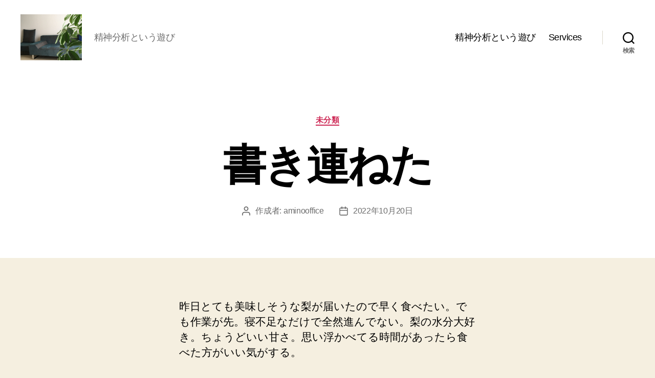

--- FILE ---
content_type: text/html; charset=UTF-8
request_url: https://aminooffice.com/2022/10/20/%E6%9B%B8%E3%81%8D%E9%80%A3%E3%81%AD%E3%81%9F/
body_size: 18249
content:
<!DOCTYPE html>

<html class="no-js" lang="ja">

	<head>

		<meta charset="UTF-8">
		<meta name="viewport" content="width=device-width, initial-scale=1.0">

		<link rel="profile" href="https://gmpg.org/xfn/11">

		<title>書き連ねた &#8211; 岡本亜美(おかもとあみ)のブログ</title>
<meta name='robots' content='max-image-preview:large' />
<link rel='dns-prefetch' href='//stats.wp.com' />
<link rel="alternate" type="application/rss+xml" title="岡本亜美(おかもとあみ)のブログ &raquo; フィード" href="https://aminooffice.com/feed/" />
<link rel="alternate" type="application/rss+xml" title="岡本亜美(おかもとあみ)のブログ &raquo; コメントフィード" href="https://aminooffice.com/comments/feed/" />
<link rel="alternate" title="oEmbed (JSON)" type="application/json+oembed" href="https://aminooffice.com/wp-json/oembed/1.0/embed?url=https%3A%2F%2Faminooffice.com%2F2022%2F10%2F20%2F%25e6%259b%25b8%25e3%2581%258d%25e9%2580%25a3%25e3%2581%25ad%25e3%2581%259f%2F" />
<link rel="alternate" title="oEmbed (XML)" type="text/xml+oembed" href="https://aminooffice.com/wp-json/oembed/1.0/embed?url=https%3A%2F%2Faminooffice.com%2F2022%2F10%2F20%2F%25e6%259b%25b8%25e3%2581%258d%25e9%2580%25a3%25e3%2581%25ad%25e3%2581%259f%2F&#038;format=xml" />
<style id='wp-img-auto-sizes-contain-inline-css'>
img:is([sizes=auto i],[sizes^="auto," i]){contain-intrinsic-size:3000px 1500px}
/*# sourceURL=wp-img-auto-sizes-contain-inline-css */
</style>
<link rel='stylesheet' id='jetpack_related-posts-css' href='https://aminooffice.com/wp-content/plugins/jetpack/modules/related-posts/related-posts.css?ver=20240116' media='all' />
<style id='wp-emoji-styles-inline-css'>

	img.wp-smiley, img.emoji {
		display: inline !important;
		border: none !important;
		box-shadow: none !important;
		height: 1em !important;
		width: 1em !important;
		margin: 0 0.07em !important;
		vertical-align: -0.1em !important;
		background: none !important;
		padding: 0 !important;
	}
/*# sourceURL=wp-emoji-styles-inline-css */
</style>
<style id='wp-block-library-inline-css'>
:root{--wp-block-synced-color:#7a00df;--wp-block-synced-color--rgb:122,0,223;--wp-bound-block-color:var(--wp-block-synced-color);--wp-editor-canvas-background:#ddd;--wp-admin-theme-color:#007cba;--wp-admin-theme-color--rgb:0,124,186;--wp-admin-theme-color-darker-10:#006ba1;--wp-admin-theme-color-darker-10--rgb:0,107,160.5;--wp-admin-theme-color-darker-20:#005a87;--wp-admin-theme-color-darker-20--rgb:0,90,135;--wp-admin-border-width-focus:2px}@media (min-resolution:192dpi){:root{--wp-admin-border-width-focus:1.5px}}.wp-element-button{cursor:pointer}:root .has-very-light-gray-background-color{background-color:#eee}:root .has-very-dark-gray-background-color{background-color:#313131}:root .has-very-light-gray-color{color:#eee}:root .has-very-dark-gray-color{color:#313131}:root .has-vivid-green-cyan-to-vivid-cyan-blue-gradient-background{background:linear-gradient(135deg,#00d084,#0693e3)}:root .has-purple-crush-gradient-background{background:linear-gradient(135deg,#34e2e4,#4721fb 50%,#ab1dfe)}:root .has-hazy-dawn-gradient-background{background:linear-gradient(135deg,#faaca8,#dad0ec)}:root .has-subdued-olive-gradient-background{background:linear-gradient(135deg,#fafae1,#67a671)}:root .has-atomic-cream-gradient-background{background:linear-gradient(135deg,#fdd79a,#004a59)}:root .has-nightshade-gradient-background{background:linear-gradient(135deg,#330968,#31cdcf)}:root .has-midnight-gradient-background{background:linear-gradient(135deg,#020381,#2874fc)}:root{--wp--preset--font-size--normal:16px;--wp--preset--font-size--huge:42px}.has-regular-font-size{font-size:1em}.has-larger-font-size{font-size:2.625em}.has-normal-font-size{font-size:var(--wp--preset--font-size--normal)}.has-huge-font-size{font-size:var(--wp--preset--font-size--huge)}.has-text-align-center{text-align:center}.has-text-align-left{text-align:left}.has-text-align-right{text-align:right}.has-fit-text{white-space:nowrap!important}#end-resizable-editor-section{display:none}.aligncenter{clear:both}.items-justified-left{justify-content:flex-start}.items-justified-center{justify-content:center}.items-justified-right{justify-content:flex-end}.items-justified-space-between{justify-content:space-between}.screen-reader-text{border:0;clip-path:inset(50%);height:1px;margin:-1px;overflow:hidden;padding:0;position:absolute;width:1px;word-wrap:normal!important}.screen-reader-text:focus{background-color:#ddd;clip-path:none;color:#444;display:block;font-size:1em;height:auto;left:5px;line-height:normal;padding:15px 23px 14px;text-decoration:none;top:5px;width:auto;z-index:100000}html :where(.has-border-color){border-style:solid}html :where([style*=border-top-color]){border-top-style:solid}html :where([style*=border-right-color]){border-right-style:solid}html :where([style*=border-bottom-color]){border-bottom-style:solid}html :where([style*=border-left-color]){border-left-style:solid}html :where([style*=border-width]){border-style:solid}html :where([style*=border-top-width]){border-top-style:solid}html :where([style*=border-right-width]){border-right-style:solid}html :where([style*=border-bottom-width]){border-bottom-style:solid}html :where([style*=border-left-width]){border-left-style:solid}html :where(img[class*=wp-image-]){height:auto;max-width:100%}:where(figure){margin:0 0 1em}html :where(.is-position-sticky){--wp-admin--admin-bar--position-offset:var(--wp-admin--admin-bar--height,0px)}@media screen and (max-width:600px){html :where(.is-position-sticky){--wp-admin--admin-bar--position-offset:0px}}

/*# sourceURL=wp-block-library-inline-css */
</style><style id='wp-block-paragraph-inline-css'>
.is-small-text{font-size:.875em}.is-regular-text{font-size:1em}.is-large-text{font-size:2.25em}.is-larger-text{font-size:3em}.has-drop-cap:not(:focus):first-letter{float:left;font-size:8.4em;font-style:normal;font-weight:100;line-height:.68;margin:.05em .1em 0 0;text-transform:uppercase}body.rtl .has-drop-cap:not(:focus):first-letter{float:none;margin-left:.1em}p.has-drop-cap.has-background{overflow:hidden}:root :where(p.has-background){padding:1.25em 2.375em}:where(p.has-text-color:not(.has-link-color)) a{color:inherit}p.has-text-align-left[style*="writing-mode:vertical-lr"],p.has-text-align-right[style*="writing-mode:vertical-rl"]{rotate:180deg}
/*# sourceURL=https://aminooffice.com/wp-includes/blocks/paragraph/style.min.css */
</style>
<style id='global-styles-inline-css'>
:root{--wp--preset--aspect-ratio--square: 1;--wp--preset--aspect-ratio--4-3: 4/3;--wp--preset--aspect-ratio--3-4: 3/4;--wp--preset--aspect-ratio--3-2: 3/2;--wp--preset--aspect-ratio--2-3: 2/3;--wp--preset--aspect-ratio--16-9: 16/9;--wp--preset--aspect-ratio--9-16: 9/16;--wp--preset--color--black: #000000;--wp--preset--color--cyan-bluish-gray: #abb8c3;--wp--preset--color--white: #ffffff;--wp--preset--color--pale-pink: #f78da7;--wp--preset--color--vivid-red: #cf2e2e;--wp--preset--color--luminous-vivid-orange: #ff6900;--wp--preset--color--luminous-vivid-amber: #fcb900;--wp--preset--color--light-green-cyan: #7bdcb5;--wp--preset--color--vivid-green-cyan: #00d084;--wp--preset--color--pale-cyan-blue: #8ed1fc;--wp--preset--color--vivid-cyan-blue: #0693e3;--wp--preset--color--vivid-purple: #9b51e0;--wp--preset--color--accent: #cd2653;--wp--preset--color--primary: #000000;--wp--preset--color--secondary: #6d6d6d;--wp--preset--color--subtle-background: #dcd7ca;--wp--preset--color--background: #f5efe0;--wp--preset--gradient--vivid-cyan-blue-to-vivid-purple: linear-gradient(135deg,rgb(6,147,227) 0%,rgb(155,81,224) 100%);--wp--preset--gradient--light-green-cyan-to-vivid-green-cyan: linear-gradient(135deg,rgb(122,220,180) 0%,rgb(0,208,130) 100%);--wp--preset--gradient--luminous-vivid-amber-to-luminous-vivid-orange: linear-gradient(135deg,rgb(252,185,0) 0%,rgb(255,105,0) 100%);--wp--preset--gradient--luminous-vivid-orange-to-vivid-red: linear-gradient(135deg,rgb(255,105,0) 0%,rgb(207,46,46) 100%);--wp--preset--gradient--very-light-gray-to-cyan-bluish-gray: linear-gradient(135deg,rgb(238,238,238) 0%,rgb(169,184,195) 100%);--wp--preset--gradient--cool-to-warm-spectrum: linear-gradient(135deg,rgb(74,234,220) 0%,rgb(151,120,209) 20%,rgb(207,42,186) 40%,rgb(238,44,130) 60%,rgb(251,105,98) 80%,rgb(254,248,76) 100%);--wp--preset--gradient--blush-light-purple: linear-gradient(135deg,rgb(255,206,236) 0%,rgb(152,150,240) 100%);--wp--preset--gradient--blush-bordeaux: linear-gradient(135deg,rgb(254,205,165) 0%,rgb(254,45,45) 50%,rgb(107,0,62) 100%);--wp--preset--gradient--luminous-dusk: linear-gradient(135deg,rgb(255,203,112) 0%,rgb(199,81,192) 50%,rgb(65,88,208) 100%);--wp--preset--gradient--pale-ocean: linear-gradient(135deg,rgb(255,245,203) 0%,rgb(182,227,212) 50%,rgb(51,167,181) 100%);--wp--preset--gradient--electric-grass: linear-gradient(135deg,rgb(202,248,128) 0%,rgb(113,206,126) 100%);--wp--preset--gradient--midnight: linear-gradient(135deg,rgb(2,3,129) 0%,rgb(40,116,252) 100%);--wp--preset--font-size--small: 18px;--wp--preset--font-size--medium: 20px;--wp--preset--font-size--large: 26.25px;--wp--preset--font-size--x-large: 42px;--wp--preset--font-size--normal: 21px;--wp--preset--font-size--larger: 32px;--wp--preset--spacing--20: 0.44rem;--wp--preset--spacing--30: 0.67rem;--wp--preset--spacing--40: 1rem;--wp--preset--spacing--50: 1.5rem;--wp--preset--spacing--60: 2.25rem;--wp--preset--spacing--70: 3.38rem;--wp--preset--spacing--80: 5.06rem;--wp--preset--shadow--natural: 6px 6px 9px rgba(0, 0, 0, 0.2);--wp--preset--shadow--deep: 12px 12px 50px rgba(0, 0, 0, 0.4);--wp--preset--shadow--sharp: 6px 6px 0px rgba(0, 0, 0, 0.2);--wp--preset--shadow--outlined: 6px 6px 0px -3px rgb(255, 255, 255), 6px 6px rgb(0, 0, 0);--wp--preset--shadow--crisp: 6px 6px 0px rgb(0, 0, 0);}:where(.is-layout-flex){gap: 0.5em;}:where(.is-layout-grid){gap: 0.5em;}body .is-layout-flex{display: flex;}.is-layout-flex{flex-wrap: wrap;align-items: center;}.is-layout-flex > :is(*, div){margin: 0;}body .is-layout-grid{display: grid;}.is-layout-grid > :is(*, div){margin: 0;}:where(.wp-block-columns.is-layout-flex){gap: 2em;}:where(.wp-block-columns.is-layout-grid){gap: 2em;}:where(.wp-block-post-template.is-layout-flex){gap: 1.25em;}:where(.wp-block-post-template.is-layout-grid){gap: 1.25em;}.has-black-color{color: var(--wp--preset--color--black) !important;}.has-cyan-bluish-gray-color{color: var(--wp--preset--color--cyan-bluish-gray) !important;}.has-white-color{color: var(--wp--preset--color--white) !important;}.has-pale-pink-color{color: var(--wp--preset--color--pale-pink) !important;}.has-vivid-red-color{color: var(--wp--preset--color--vivid-red) !important;}.has-luminous-vivid-orange-color{color: var(--wp--preset--color--luminous-vivid-orange) !important;}.has-luminous-vivid-amber-color{color: var(--wp--preset--color--luminous-vivid-amber) !important;}.has-light-green-cyan-color{color: var(--wp--preset--color--light-green-cyan) !important;}.has-vivid-green-cyan-color{color: var(--wp--preset--color--vivid-green-cyan) !important;}.has-pale-cyan-blue-color{color: var(--wp--preset--color--pale-cyan-blue) !important;}.has-vivid-cyan-blue-color{color: var(--wp--preset--color--vivid-cyan-blue) !important;}.has-vivid-purple-color{color: var(--wp--preset--color--vivid-purple) !important;}.has-black-background-color{background-color: var(--wp--preset--color--black) !important;}.has-cyan-bluish-gray-background-color{background-color: var(--wp--preset--color--cyan-bluish-gray) !important;}.has-white-background-color{background-color: var(--wp--preset--color--white) !important;}.has-pale-pink-background-color{background-color: var(--wp--preset--color--pale-pink) !important;}.has-vivid-red-background-color{background-color: var(--wp--preset--color--vivid-red) !important;}.has-luminous-vivid-orange-background-color{background-color: var(--wp--preset--color--luminous-vivid-orange) !important;}.has-luminous-vivid-amber-background-color{background-color: var(--wp--preset--color--luminous-vivid-amber) !important;}.has-light-green-cyan-background-color{background-color: var(--wp--preset--color--light-green-cyan) !important;}.has-vivid-green-cyan-background-color{background-color: var(--wp--preset--color--vivid-green-cyan) !important;}.has-pale-cyan-blue-background-color{background-color: var(--wp--preset--color--pale-cyan-blue) !important;}.has-vivid-cyan-blue-background-color{background-color: var(--wp--preset--color--vivid-cyan-blue) !important;}.has-vivid-purple-background-color{background-color: var(--wp--preset--color--vivid-purple) !important;}.has-black-border-color{border-color: var(--wp--preset--color--black) !important;}.has-cyan-bluish-gray-border-color{border-color: var(--wp--preset--color--cyan-bluish-gray) !important;}.has-white-border-color{border-color: var(--wp--preset--color--white) !important;}.has-pale-pink-border-color{border-color: var(--wp--preset--color--pale-pink) !important;}.has-vivid-red-border-color{border-color: var(--wp--preset--color--vivid-red) !important;}.has-luminous-vivid-orange-border-color{border-color: var(--wp--preset--color--luminous-vivid-orange) !important;}.has-luminous-vivid-amber-border-color{border-color: var(--wp--preset--color--luminous-vivid-amber) !important;}.has-light-green-cyan-border-color{border-color: var(--wp--preset--color--light-green-cyan) !important;}.has-vivid-green-cyan-border-color{border-color: var(--wp--preset--color--vivid-green-cyan) !important;}.has-pale-cyan-blue-border-color{border-color: var(--wp--preset--color--pale-cyan-blue) !important;}.has-vivid-cyan-blue-border-color{border-color: var(--wp--preset--color--vivid-cyan-blue) !important;}.has-vivid-purple-border-color{border-color: var(--wp--preset--color--vivid-purple) !important;}.has-vivid-cyan-blue-to-vivid-purple-gradient-background{background: var(--wp--preset--gradient--vivid-cyan-blue-to-vivid-purple) !important;}.has-light-green-cyan-to-vivid-green-cyan-gradient-background{background: var(--wp--preset--gradient--light-green-cyan-to-vivid-green-cyan) !important;}.has-luminous-vivid-amber-to-luminous-vivid-orange-gradient-background{background: var(--wp--preset--gradient--luminous-vivid-amber-to-luminous-vivid-orange) !important;}.has-luminous-vivid-orange-to-vivid-red-gradient-background{background: var(--wp--preset--gradient--luminous-vivid-orange-to-vivid-red) !important;}.has-very-light-gray-to-cyan-bluish-gray-gradient-background{background: var(--wp--preset--gradient--very-light-gray-to-cyan-bluish-gray) !important;}.has-cool-to-warm-spectrum-gradient-background{background: var(--wp--preset--gradient--cool-to-warm-spectrum) !important;}.has-blush-light-purple-gradient-background{background: var(--wp--preset--gradient--blush-light-purple) !important;}.has-blush-bordeaux-gradient-background{background: var(--wp--preset--gradient--blush-bordeaux) !important;}.has-luminous-dusk-gradient-background{background: var(--wp--preset--gradient--luminous-dusk) !important;}.has-pale-ocean-gradient-background{background: var(--wp--preset--gradient--pale-ocean) !important;}.has-electric-grass-gradient-background{background: var(--wp--preset--gradient--electric-grass) !important;}.has-midnight-gradient-background{background: var(--wp--preset--gradient--midnight) !important;}.has-small-font-size{font-size: var(--wp--preset--font-size--small) !important;}.has-medium-font-size{font-size: var(--wp--preset--font-size--medium) !important;}.has-large-font-size{font-size: var(--wp--preset--font-size--large) !important;}.has-x-large-font-size{font-size: var(--wp--preset--font-size--x-large) !important;}
/*# sourceURL=global-styles-inline-css */
</style>

<style id='classic-theme-styles-inline-css'>
/*! This file is auto-generated */
.wp-block-button__link{color:#fff;background-color:#32373c;border-radius:9999px;box-shadow:none;text-decoration:none;padding:calc(.667em + 2px) calc(1.333em + 2px);font-size:1.125em}.wp-block-file__button{background:#32373c;color:#fff;text-decoration:none}
/*# sourceURL=/wp-includes/css/classic-themes.min.css */
</style>
<link rel='stylesheet' id='twentytwenty-style-css' href='https://aminooffice.com/wp-content/themes/twentytwenty/style.css?ver=3.0' media='all' />
<style id='twentytwenty-style-inline-css'>
.color-accent,.color-accent-hover:hover,.color-accent-hover:focus,:root .has-accent-color,.has-drop-cap:not(:focus):first-letter,.wp-block-button.is-style-outline,a { color: #cd2653; }blockquote,.border-color-accent,.border-color-accent-hover:hover,.border-color-accent-hover:focus { border-color: #cd2653; }button,.button,.faux-button,.wp-block-button__link,.wp-block-file .wp-block-file__button,input[type="button"],input[type="reset"],input[type="submit"],.bg-accent,.bg-accent-hover:hover,.bg-accent-hover:focus,:root .has-accent-background-color,.comment-reply-link { background-color: #cd2653; }.fill-children-accent,.fill-children-accent * { fill: #cd2653; }body,.entry-title a,:root .has-primary-color { color: #000000; }:root .has-primary-background-color { background-color: #000000; }cite,figcaption,.wp-caption-text,.post-meta,.entry-content .wp-block-archives li,.entry-content .wp-block-categories li,.entry-content .wp-block-latest-posts li,.wp-block-latest-comments__comment-date,.wp-block-latest-posts__post-date,.wp-block-embed figcaption,.wp-block-image figcaption,.wp-block-pullquote cite,.comment-metadata,.comment-respond .comment-notes,.comment-respond .logged-in-as,.pagination .dots,.entry-content hr:not(.has-background),hr.styled-separator,:root .has-secondary-color { color: #6d6d6d; }:root .has-secondary-background-color { background-color: #6d6d6d; }pre,fieldset,input,textarea,table,table *,hr { border-color: #dcd7ca; }caption,code,code,kbd,samp,.wp-block-table.is-style-stripes tbody tr:nth-child(odd),:root .has-subtle-background-background-color { background-color: #dcd7ca; }.wp-block-table.is-style-stripes { border-bottom-color: #dcd7ca; }.wp-block-latest-posts.is-grid li { border-top-color: #dcd7ca; }:root .has-subtle-background-color { color: #dcd7ca; }body:not(.overlay-header) .primary-menu > li > a,body:not(.overlay-header) .primary-menu > li > .icon,.modal-menu a,.footer-menu a, .footer-widgets a:where(:not(.wp-block-button__link)),#site-footer .wp-block-button.is-style-outline,.wp-block-pullquote:before,.singular:not(.overlay-header) .entry-header a,.archive-header a,.header-footer-group .color-accent,.header-footer-group .color-accent-hover:hover { color: #cd2653; }.social-icons a,#site-footer button:not(.toggle),#site-footer .button,#site-footer .faux-button,#site-footer .wp-block-button__link,#site-footer .wp-block-file__button,#site-footer input[type="button"],#site-footer input[type="reset"],#site-footer input[type="submit"] { background-color: #cd2653; }.header-footer-group,body:not(.overlay-header) #site-header .toggle,.menu-modal .toggle { color: #000000; }body:not(.overlay-header) .primary-menu ul { background-color: #000000; }body:not(.overlay-header) .primary-menu > li > ul:after { border-bottom-color: #000000; }body:not(.overlay-header) .primary-menu ul ul:after { border-left-color: #000000; }.site-description,body:not(.overlay-header) .toggle-inner .toggle-text,.widget .post-date,.widget .rss-date,.widget_archive li,.widget_categories li,.widget cite,.widget_pages li,.widget_meta li,.widget_nav_menu li,.powered-by-wordpress,.footer-credits .privacy-policy,.to-the-top,.singular .entry-header .post-meta,.singular:not(.overlay-header) .entry-header .post-meta a { color: #6d6d6d; }.header-footer-group pre,.header-footer-group fieldset,.header-footer-group input,.header-footer-group textarea,.header-footer-group table,.header-footer-group table *,.footer-nav-widgets-wrapper,#site-footer,.menu-modal nav *,.footer-widgets-outer-wrapper,.footer-top { border-color: #dcd7ca; }.header-footer-group table caption,body:not(.overlay-header) .header-inner .toggle-wrapper::before { background-color: #dcd7ca; }
body,input,textarea,button,.button,.faux-button,.faux-button.more-link,.wp-block-button__link,.wp-block-file__button,.has-drop-cap:not(:focus)::first-letter,.entry-content .wp-block-archives,.entry-content .wp-block-categories,.entry-content .wp-block-cover-image,.entry-content .wp-block-cover-image p,.entry-content .wp-block-latest-comments,.entry-content .wp-block-latest-posts,.entry-content .wp-block-pullquote,.entry-content .wp-block-quote.is-large,.entry-content .wp-block-quote.is-style-large,.entry-content .wp-block-archives *,.entry-content .wp-block-categories *,.entry-content .wp-block-latest-posts *,.entry-content .wp-block-latest-comments *,.entry-content,.entry-content h1,.entry-content h2,.entry-content h3,.entry-content h4,.entry-content h5,.entry-content h6,.entry-content p,.entry-content ol,.entry-content ul,.entry-content dl,.entry-content dt,.entry-content cite,.entry-content figcaption,.entry-content table,.entry-content address,.entry-content .wp-caption-text,.entry-content .wp-block-file,.comment-content p,.comment-content ol,.comment-content ul,.comment-content dl,.comment-content dt,.comment-content cite,.comment-content figcaption,.comment-content .wp-caption-text,.widget_text p,.widget_text ol,.widget_text ul,.widget_text dl,.widget_text dt,.widget-content .rssSummary,.widget-content cite,.widget-content figcaption,.widget-content .wp-caption-text { font-family: sans-serif; }
/*# sourceURL=twentytwenty-style-inline-css */
</style>
<link rel='stylesheet' id='twentytwenty-fonts-css' href='https://aminooffice.com/wp-content/themes/twentytwenty/assets/css/font-inter.css?ver=3.0' media='all' />
<link rel='stylesheet' id='twentytwenty-print-style-css' href='https://aminooffice.com/wp-content/themes/twentytwenty/print.css?ver=3.0' media='print' />
<link rel='stylesheet' id='twentytwenty-jetpack-css' href='https://aminooffice.com/wp-content/plugins/jetpack/modules/theme-tools/compat/twentytwenty.css?ver=15.4' media='all' />
<script id="jetpack_related-posts-js-extra">
var related_posts_js_options = {"post_heading":"h4"};
//# sourceURL=jetpack_related-posts-js-extra
</script>
<script src="https://aminooffice.com/wp-content/plugins/jetpack/_inc/build/related-posts/related-posts.min.js?ver=20240116" id="jetpack_related-posts-js"></script>
<script src="https://aminooffice.com/wp-content/themes/twentytwenty/assets/js/index.js?ver=3.0" id="twentytwenty-js-js" defer data-wp-strategy="defer"></script>
<link rel="https://api.w.org/" href="https://aminooffice.com/wp-json/" /><link rel="alternate" title="JSON" type="application/json" href="https://aminooffice.com/wp-json/wp/v2/posts/1917" /><link rel="EditURI" type="application/rsd+xml" title="RSD" href="https://aminooffice.com/xmlrpc.php?rsd" />
<meta name="generator" content="WordPress 6.9" />
<link rel="canonical" href="https://aminooffice.com/2022/10/20/%e6%9b%b8%e3%81%8d%e9%80%a3%e3%81%ad%e3%81%9f/" />
<link rel='shortlink' href='https://aminooffice.com/?p=1917' />
	<style>img#wpstats{display:none}</style>
		<script>
document.documentElement.className = document.documentElement.className.replace( 'no-js', 'js' );
//# sourceURL=twentytwenty_no_js_class
</script>
<link rel="icon" href="https://aminooffice.com/wp-content/uploads/2021/04/image-150x150.jpg" sizes="32x32" />
<link rel="icon" href="https://aminooffice.com/wp-content/uploads/2021/04/image-300x300.jpg" sizes="192x192" />
<link rel="apple-touch-icon" href="https://aminooffice.com/wp-content/uploads/2021/04/image-300x300.jpg" />
<meta name="msapplication-TileImage" content="https://aminooffice.com/wp-content/uploads/2021/04/image-300x300.jpg" />

	</head>

	<body class="wp-singular post-template-default single single-post postid-1917 single-format-standard wp-custom-logo wp-embed-responsive wp-theme-twentytwenty singular enable-search-modal missing-post-thumbnail has-single-pagination showing-comments hide-avatars footer-top-visible">

		<a class="skip-link screen-reader-text" href="#site-content">コンテンツへスキップ</a>
		<header id="site-header" class="header-footer-group">

			<div class="header-inner section-inner">

				<div class="header-titles-wrapper">

					
						<button class="toggle search-toggle mobile-search-toggle" data-toggle-target=".search-modal" data-toggle-body-class="showing-search-modal" data-set-focus=".search-modal .search-field" aria-expanded="false">
							<span class="toggle-inner">
								<span class="toggle-icon">
									<svg class="svg-icon" aria-hidden="true" role="img" focusable="false" xmlns="http://www.w3.org/2000/svg" width="23" height="23" viewBox="0 0 23 23"><path d="M38.710696,48.0601792 L43,52.3494831 L41.3494831,54 L37.0601792,49.710696 C35.2632422,51.1481185 32.9839107,52.0076499 30.5038249,52.0076499 C24.7027226,52.0076499 20,47.3049272 20,41.5038249 C20,35.7027226 24.7027226,31 30.5038249,31 C36.3049272,31 41.0076499,35.7027226 41.0076499,41.5038249 C41.0076499,43.9839107 40.1481185,46.2632422 38.710696,48.0601792 Z M36.3875844,47.1716785 C37.8030221,45.7026647 38.6734666,43.7048964 38.6734666,41.5038249 C38.6734666,36.9918565 35.0157934,33.3341833 30.5038249,33.3341833 C25.9918565,33.3341833 22.3341833,36.9918565 22.3341833,41.5038249 C22.3341833,46.0157934 25.9918565,49.6734666 30.5038249,49.6734666 C32.7048964,49.6734666 34.7026647,48.8030221 36.1716785,47.3875844 C36.2023931,47.347638 36.2360451,47.3092237 36.2726343,47.2726343 C36.3092237,47.2360451 36.347638,47.2023931 36.3875844,47.1716785 Z" transform="translate(-20 -31)" /></svg>								</span>
								<span class="toggle-text">検索</span>
							</span>
						</button><!-- .search-toggle -->

					
					<div class="header-titles">

						<div class="site-logo faux-heading"><a href="https://aminooffice.com/" class="custom-logo-link" rel="home"><img width="2560" height="1920" src="https://aminooffice.com/wp-content/uploads/2020/12/cropped-img_1214-1-scaled-1.jpg" class="custom-logo" alt="岡本亜美(おかもとあみ)のブログ" decoding="async" fetchpriority="high" srcset="https://aminooffice.com/wp-content/uploads/2020/12/cropped-img_1214-1-scaled-1.jpg 2560w, https://aminooffice.com/wp-content/uploads/2020/12/cropped-img_1214-1-scaled-1-300x225.jpg 300w, https://aminooffice.com/wp-content/uploads/2020/12/cropped-img_1214-1-scaled-1-1024x768.jpg 1024w, https://aminooffice.com/wp-content/uploads/2020/12/cropped-img_1214-1-scaled-1-768x576.jpg 768w, https://aminooffice.com/wp-content/uploads/2020/12/cropped-img_1214-1-scaled-1-1536x1152.jpg 1536w, https://aminooffice.com/wp-content/uploads/2020/12/cropped-img_1214-1-scaled-1-2048x1536.jpg 2048w, https://aminooffice.com/wp-content/uploads/2020/12/cropped-img_1214-1-scaled-1-1200x900.jpg 1200w, https://aminooffice.com/wp-content/uploads/2020/12/cropped-img_1214-1-scaled-1-1980x1485.jpg 1980w" sizes="(max-width: 2560px) 100vw, 2560px" /></a><span class="screen-reader-text">岡本亜美(おかもとあみ)のブログ</span></div><div class="site-description">精神分析という遊び</div><!-- .site-description -->
					</div><!-- .header-titles -->

					<button class="toggle nav-toggle mobile-nav-toggle" data-toggle-target=".menu-modal"  data-toggle-body-class="showing-menu-modal" aria-expanded="false" data-set-focus=".close-nav-toggle">
						<span class="toggle-inner">
							<span class="toggle-icon">
								<svg class="svg-icon" aria-hidden="true" role="img" focusable="false" xmlns="http://www.w3.org/2000/svg" width="26" height="7" viewBox="0 0 26 7"><path fill-rule="evenodd" d="M332.5,45 C330.567003,45 329,43.4329966 329,41.5 C329,39.5670034 330.567003,38 332.5,38 C334.432997,38 336,39.5670034 336,41.5 C336,43.4329966 334.432997,45 332.5,45 Z M342,45 C340.067003,45 338.5,43.4329966 338.5,41.5 C338.5,39.5670034 340.067003,38 342,38 C343.932997,38 345.5,39.5670034 345.5,41.5 C345.5,43.4329966 343.932997,45 342,45 Z M351.5,45 C349.567003,45 348,43.4329966 348,41.5 C348,39.5670034 349.567003,38 351.5,38 C353.432997,38 355,39.5670034 355,41.5 C355,43.4329966 353.432997,45 351.5,45 Z" transform="translate(-329 -38)" /></svg>							</span>
							<span class="toggle-text">メニュー</span>
						</span>
					</button><!-- .nav-toggle -->

				</div><!-- .header-titles-wrapper -->

				<div class="header-navigation-wrapper">

					
							<nav class="primary-menu-wrapper" aria-label="水平方向">

								<ul class="primary-menu reset-list-style">

								<li id="menu-item-137" class="menu-item menu-item-type-post_type menu-item-object-page menu-item-home menu-item-137"><a href="https://aminooffice.com/">精神分析という遊び</a></li>
<li id="menu-item-138" class="menu-item menu-item-type-post_type menu-item-object-page menu-item-138"><a href="https://aminooffice.com/services/">Services</a></li>

								</ul>

							</nav><!-- .primary-menu-wrapper -->

						
						<div class="header-toggles hide-no-js">

						
							<div class="toggle-wrapper search-toggle-wrapper">

								<button class="toggle search-toggle desktop-search-toggle" data-toggle-target=".search-modal" data-toggle-body-class="showing-search-modal" data-set-focus=".search-modal .search-field" aria-expanded="false">
									<span class="toggle-inner">
										<svg class="svg-icon" aria-hidden="true" role="img" focusable="false" xmlns="http://www.w3.org/2000/svg" width="23" height="23" viewBox="0 0 23 23"><path d="M38.710696,48.0601792 L43,52.3494831 L41.3494831,54 L37.0601792,49.710696 C35.2632422,51.1481185 32.9839107,52.0076499 30.5038249,52.0076499 C24.7027226,52.0076499 20,47.3049272 20,41.5038249 C20,35.7027226 24.7027226,31 30.5038249,31 C36.3049272,31 41.0076499,35.7027226 41.0076499,41.5038249 C41.0076499,43.9839107 40.1481185,46.2632422 38.710696,48.0601792 Z M36.3875844,47.1716785 C37.8030221,45.7026647 38.6734666,43.7048964 38.6734666,41.5038249 C38.6734666,36.9918565 35.0157934,33.3341833 30.5038249,33.3341833 C25.9918565,33.3341833 22.3341833,36.9918565 22.3341833,41.5038249 C22.3341833,46.0157934 25.9918565,49.6734666 30.5038249,49.6734666 C32.7048964,49.6734666 34.7026647,48.8030221 36.1716785,47.3875844 C36.2023931,47.347638 36.2360451,47.3092237 36.2726343,47.2726343 C36.3092237,47.2360451 36.347638,47.2023931 36.3875844,47.1716785 Z" transform="translate(-20 -31)" /></svg>										<span class="toggle-text">検索</span>
									</span>
								</button><!-- .search-toggle -->

							</div>

							
						</div><!-- .header-toggles -->
						
				</div><!-- .header-navigation-wrapper -->

			</div><!-- .header-inner -->

			<div class="search-modal cover-modal header-footer-group" data-modal-target-string=".search-modal" role="dialog" aria-modal="true" aria-label="検索">

	<div class="search-modal-inner modal-inner">

		<div class="section-inner">

			<form role="search" aria-label="検索対象:" method="get" class="search-form" action="https://aminooffice.com/">
	<label for="search-form-1">
		<span class="screen-reader-text">
			検索対象:		</span>
		<input type="search" id="search-form-1" class="search-field" placeholder="検索&hellip;" value="" name="s" />
	</label>
	<input type="submit" class="search-submit" value="検索" />
</form>

			<button class="toggle search-untoggle close-search-toggle fill-children-current-color" data-toggle-target=".search-modal" data-toggle-body-class="showing-search-modal" data-set-focus=".search-modal .search-field">
				<span class="screen-reader-text">
					検索を閉じる				</span>
				<svg class="svg-icon" aria-hidden="true" role="img" focusable="false" xmlns="http://www.w3.org/2000/svg" width="16" height="16" viewBox="0 0 16 16"><polygon fill="" fill-rule="evenodd" points="6.852 7.649 .399 1.195 1.445 .149 7.899 6.602 14.352 .149 15.399 1.195 8.945 7.649 15.399 14.102 14.352 15.149 7.899 8.695 1.445 15.149 .399 14.102" /></svg>			</button><!-- .search-toggle -->

		</div><!-- .section-inner -->

	</div><!-- .search-modal-inner -->

</div><!-- .menu-modal -->

		</header><!-- #site-header -->

		
<div class="menu-modal cover-modal header-footer-group" data-modal-target-string=".menu-modal">

	<div class="menu-modal-inner modal-inner">

		<div class="menu-wrapper section-inner">

			<div class="menu-top">

				<button class="toggle close-nav-toggle fill-children-current-color" data-toggle-target=".menu-modal" data-toggle-body-class="showing-menu-modal" data-set-focus=".menu-modal">
					<span class="toggle-text">メニューを閉じる</span>
					<svg class="svg-icon" aria-hidden="true" role="img" focusable="false" xmlns="http://www.w3.org/2000/svg" width="16" height="16" viewBox="0 0 16 16"><polygon fill="" fill-rule="evenodd" points="6.852 7.649 .399 1.195 1.445 .149 7.899 6.602 14.352 .149 15.399 1.195 8.945 7.649 15.399 14.102 14.352 15.149 7.899 8.695 1.445 15.149 .399 14.102" /></svg>				</button><!-- .nav-toggle -->

				
					<nav class="mobile-menu" aria-label="モバイル">

						<ul class="modal-menu reset-list-style">

						<li class="menu-item menu-item-type-post_type menu-item-object-page menu-item-home menu-item-137"><div class="ancestor-wrapper"><a href="https://aminooffice.com/">精神分析という遊び</a></div><!-- .ancestor-wrapper --></li>
<li class="menu-item menu-item-type-post_type menu-item-object-page menu-item-138"><div class="ancestor-wrapper"><a href="https://aminooffice.com/services/">Services</a></div><!-- .ancestor-wrapper --></li>

						</ul>

					</nav>

					
			</div><!-- .menu-top -->

			<div class="menu-bottom">

				
			</div><!-- .menu-bottom -->

		</div><!-- .menu-wrapper -->

	</div><!-- .menu-modal-inner -->

</div><!-- .menu-modal -->

<main id="site-content">

	
<article class="post-1917 post type-post status-publish format-standard hentry category-1 tag-453" id="post-1917">

	
<header class="entry-header has-text-align-center header-footer-group">

	<div class="entry-header-inner section-inner medium">

		
			<div class="entry-categories">
				<span class="screen-reader-text">
					カテゴリー				</span>
				<div class="entry-categories-inner">
					<a href="https://aminooffice.com/category/%e6%9c%aa%e5%88%86%e9%a1%9e/" rel="category tag">未分類</a>				</div><!-- .entry-categories-inner -->
			</div><!-- .entry-categories -->

			<h1 class="entry-title">書き連ねた</h1>
		<div class="post-meta-wrapper post-meta-single post-meta-single-top">

			<ul class="post-meta">

									<li class="post-author meta-wrapper">
						<span class="meta-icon">
							<span class="screen-reader-text">
								投稿者							</span>
							<svg class="svg-icon" aria-hidden="true" role="img" focusable="false" xmlns="http://www.w3.org/2000/svg" width="18" height="20" viewBox="0 0 18 20"><path fill="" d="M18,19 C18,19.5522847 17.5522847,20 17,20 C16.4477153,20 16,19.5522847 16,19 L16,17 C16,15.3431458 14.6568542,14 13,14 L5,14 C3.34314575,14 2,15.3431458 2,17 L2,19 C2,19.5522847 1.55228475,20 1,20 C0.44771525,20 0,19.5522847 0,19 L0,17 C0,14.2385763 2.23857625,12 5,12 L13,12 C15.7614237,12 18,14.2385763 18,17 L18,19 Z M9,10 C6.23857625,10 4,7.76142375 4,5 C4,2.23857625 6.23857625,0 9,0 C11.7614237,0 14,2.23857625 14,5 C14,7.76142375 11.7614237,10 9,10 Z M9,8 C10.6568542,8 12,6.65685425 12,5 C12,3.34314575 10.6568542,2 9,2 C7.34314575,2 6,3.34314575 6,5 C6,6.65685425 7.34314575,8 9,8 Z" /></svg>						</span>
						<span class="meta-text">
							作成者: <a href="https://aminooffice.com/author/aminooffice/">aminooffice</a>						</span>
					</li>
										<li class="post-date meta-wrapper">
						<span class="meta-icon">
							<span class="screen-reader-text">
								投稿日							</span>
							<svg class="svg-icon" aria-hidden="true" role="img" focusable="false" xmlns="http://www.w3.org/2000/svg" width="18" height="19" viewBox="0 0 18 19"><path fill="" d="M4.60069444,4.09375 L3.25,4.09375 C2.47334957,4.09375 1.84375,4.72334957 1.84375,5.5 L1.84375,7.26736111 L16.15625,7.26736111 L16.15625,5.5 C16.15625,4.72334957 15.5266504,4.09375 14.75,4.09375 L13.3993056,4.09375 L13.3993056,4.55555556 C13.3993056,5.02154581 13.0215458,5.39930556 12.5555556,5.39930556 C12.0895653,5.39930556 11.7118056,5.02154581 11.7118056,4.55555556 L11.7118056,4.09375 L6.28819444,4.09375 L6.28819444,4.55555556 C6.28819444,5.02154581 5.9104347,5.39930556 5.44444444,5.39930556 C4.97845419,5.39930556 4.60069444,5.02154581 4.60069444,4.55555556 L4.60069444,4.09375 Z M6.28819444,2.40625 L11.7118056,2.40625 L11.7118056,1 C11.7118056,0.534009742 12.0895653,0.15625 12.5555556,0.15625 C13.0215458,0.15625 13.3993056,0.534009742 13.3993056,1 L13.3993056,2.40625 L14.75,2.40625 C16.4586309,2.40625 17.84375,3.79136906 17.84375,5.5 L17.84375,15.875 C17.84375,17.5836309 16.4586309,18.96875 14.75,18.96875 L3.25,18.96875 C1.54136906,18.96875 0.15625,17.5836309 0.15625,15.875 L0.15625,5.5 C0.15625,3.79136906 1.54136906,2.40625 3.25,2.40625 L4.60069444,2.40625 L4.60069444,1 C4.60069444,0.534009742 4.97845419,0.15625 5.44444444,0.15625 C5.9104347,0.15625 6.28819444,0.534009742 6.28819444,1 L6.28819444,2.40625 Z M1.84375,8.95486111 L1.84375,15.875 C1.84375,16.6516504 2.47334957,17.28125 3.25,17.28125 L14.75,17.28125 C15.5266504,17.28125 16.15625,16.6516504 16.15625,15.875 L16.15625,8.95486111 L1.84375,8.95486111 Z" /></svg>						</span>
						<span class="meta-text">
							<a href="https://aminooffice.com/2022/10/20/%e6%9b%b8%e3%81%8d%e9%80%a3%e3%81%ad%e3%81%9f/">2022年10月20日</a>
						</span>
					</li>
					
			</ul><!-- .post-meta -->

		</div><!-- .post-meta-wrapper -->

		
	</div><!-- .entry-header-inner -->

</header><!-- .entry-header -->

	<div class="post-inner thin ">

		<div class="entry-content">

			
<p>昨日とても美味しそうな梨が届いたので早く食べたい。でも作業が先。寝不足なだけで全然進んでない。梨の水分大好き。ちょうどいい甘さ。思い浮かべてる時間があったら食べた方がいい気がする。</p>



<p>パラドキシカルな文章をパラフレーズするというのは難しくて結局繰り返してるだけみたいになって袋小路にはまる。</p>



<p>毎日偶然とはいえ少しずつどうしようもなさを垣間見る場面に出会ってどうしようもないものにどう関わっていいかわからず途方にくれ沈黙する。偶然じゃなくて私が見ようとしてこなかっただけかな。</p>



<p>学会で福岡からくる友達とごはんを食べる約束をした。コロナで会えていなかった。何年ぶりだろ。私も福岡へ行きたい。福岡は空港から街まですぐにでられるからいつでも行きたい。昔、家族みんなでいって福岡の街で遊んだ、学会に少しでつつ。なんでだったか。まあなんとなく理由つけてどこかへ行くというのはいいものだ。</p>



<p>臨床で起きていることを耳障りの良い言葉にすることはできないな、私にはと思う。いってることとやってること違う問題は仕方ないにしても。普通じゃないことをまるで普通かのようにやっているけどはじめて言葉になること、はじめて生じる交流のインパクトは誰かに伝えるために起きるのではない。伝わらないとわかってるから起きたんだ、ということもしばしばだから。</p>



<p>こんなことを書き連ねている場合ではないんだった。すぐ忘れてしまう。あー。もう。とりあえず梨をいただこう。ウィニコットのことでいっぱい書きすぎてしまったのをどうにかせねばと思うけどとりあえずあと。毎日とりあえずばかりで溜まっているんだか少しは片付いているのか全然わからんや。まあ、体調だけは気をつけて過ごしましょう。</p>



<p></p>



<p></p>

<div id='jp-relatedposts' class='jp-relatedposts' >
	<h3 class="jp-relatedposts-headline"><em>関連</em></h3>
</div>
		</div><!-- .entry-content -->

	</div><!-- .post-inner -->

	<div class="section-inner">
		
		<div class="post-meta-wrapper post-meta-single post-meta-single-bottom">

			<ul class="post-meta">

									<li class="post-tags meta-wrapper">
						<span class="meta-icon">
							<span class="screen-reader-text">
								タグ							</span>
							<svg class="svg-icon" aria-hidden="true" role="img" focusable="false" xmlns="http://www.w3.org/2000/svg" width="18" height="18" viewBox="0 0 18 18"><path fill="" d="M15.4496399,8.42490555 L8.66109799,1.63636364 L1.63636364,1.63636364 L1.63636364,8.66081885 L8.42522727,15.44178 C8.57869221,15.5954158 8.78693789,15.6817418 9.00409091,15.6817418 C9.22124393,15.6817418 9.42948961,15.5954158 9.58327627,15.4414581 L15.4486339,9.57610048 C15.7651495,9.25692435 15.7649133,8.74206554 15.4496399,8.42490555 Z M16.6084423,10.7304545 L10.7406818,16.59822 C10.280287,17.0591273 9.65554997,17.3181054 9.00409091,17.3181054 C8.35263185,17.3181054 7.72789481,17.0591273 7.26815877,16.5988788 L0.239976954,9.57887876 C0.0863319284,9.4254126 0,9.21716044 0,9 L0,0.818181818 C0,0.366312477 0.366312477,0 0.818181818,0 L9,0 C9.21699531,0 9.42510306,0.0862010512 9.57854191,0.239639906 L16.6084423,7.26954545 C17.5601275,8.22691012 17.5601275,9.77308988 16.6084423,10.7304545 Z M5,6 C4.44771525,6 4,5.55228475 4,5 C4,4.44771525 4.44771525,4 5,4 C5.55228475,4 6,4.44771525 6,5 C6,5.55228475 5.55228475,6 5,6 Z" /></svg>						</span>
						<span class="meta-text">
							<a href="https://aminooffice.com/tag/%e5%ad%a6%e4%bc%9a/" rel="tag">学会</a>						</span>
					</li>
					
			</ul><!-- .post-meta -->

		</div><!-- .post-meta-wrapper -->

		<div class="author-bio">
	<div class="author-title-wrapper">
		<div class="author-avatar vcard">
					</div>
		<h2 class="author-title heading-size-4">
			作成者: aminooffice		</h2>
	</div><!-- .author-name -->
	<div class="author-description">
		<p>臨床心理士/精神分析家</p>
		<a class="author-link" href="https://aminooffice.com/author/aminooffice/" rel="author">
			アーカイブを表示 <span aria-hidden="true">&rarr;</span>		</a>
	</div><!-- .author-description -->
</div><!-- .author-bio -->
	
	</div><!-- .section-inner -->

	
	<nav class="pagination-single section-inner" aria-label="投稿">

		<hr class="styled-separator is-style-wide" aria-hidden="true" />

		<div class="pagination-single-inner">

			
				<a class="previous-post" href="https://aminooffice.com/2022/10/19/%e3%82%86%e3%82%89%e3%82%86%e3%82%89/">
					<span class="arrow" aria-hidden="true">&larr;</span>
					<span class="title"><span class="title-inner">ゆらゆら</span></span>
				</a>

				
				<a class="next-post" href="https://aminooffice.com/2022/10/21/%e5%96%ab%e8%8c%b6%e5%ba%97/">
					<span class="arrow" aria-hidden="true">&rarr;</span>
						<span class="title"><span class="title-inner">喫茶店</span></span>
				</a>
				
		</div><!-- .pagination-single-inner -->

		<hr class="styled-separator is-style-wide" aria-hidden="true" />

	</nav><!-- .pagination-single -->

	
</article><!-- .post -->

</main><!-- #site-content -->


	<div class="footer-nav-widgets-wrapper header-footer-group">

		<div class="footer-inner section-inner">

			
			
				<aside class="footer-widgets-outer-wrapper">

					<div class="footer-widgets-wrapper">

						
							<div class="footer-widgets column-one grid-item">
								<div class="widget widget_pages"><div class="widget-content"><h2 class="widget-title subheading heading-size-3">おかもとあみのブログ</h2><nav aria-label="おかもとあみのブログ">
			<ul>
				<li class="page_item page-item-54"><a href="https://aminooffice.com/services/">Services</a></li>
<li class="page_item page-item-110"><a href="https://aminooffice.com/">精神分析という遊び</a></li>
			</ul>

			</nav></div></div>
		<div class="widget widget_recent_entries"><div class="widget-content">
		<h2 class="widget-title subheading heading-size-3">最近30日分</h2><nav aria-label="最近30日分">
		<ul>
											<li>
					<a href="https://aminooffice.com/2026/01/23/%e6%ac%a1%e4%b8%96%e4%bb%a3%e3%81%a8%e3%81%8b%e3%81%8a%e8%8f%93%e5%ad%90%e3%81%a8%e3%81%8b%e3%80%82/">次世代とかお菓子とか。</a>
											<span class="post-date">2026年1月23日</span>
									</li>
											<li>
					<a href="https://aminooffice.com/2026/01/22/%e6%9c%a8%e6%9b%9c%e6%9c%9d/">木曜朝</a>
											<span class="post-date">2026年1月22日</span>
									</li>
											<li>
					<a href="https://aminooffice.com/2026/01/21/%e6%b0%b4%e6%9b%9c%e6%9c%9d/">水曜朝</a>
											<span class="post-date">2026年1月21日</span>
									</li>
											<li>
					<a href="https://aminooffice.com/2026/01/20/%e5%9c%9f%e5%b1%85%e5%81%a5%e9%83%8e%e3%80%81%e6%a3%ae%e7%94%b0%e7%99%82%e6%b3%95%e3%81%aa%e3%81%a9%e3%80%82/">土居健郎、森田療法など。</a>
											<span class="post-date">2026年1月20日</span>
									</li>
											<li>
					<a href="https://aminooffice.com/2026/01/19/%e8%ba%ab%e4%bd%93%e3%80%81%e3%80%8c%e5%80%8b%e3%80%8d%e3%81%a8%e3%81%97%e3%81%a6%e3%80%82/">身体、「個」として。</a>
											<span class="post-date">2026年1月19日</span>
									</li>
											<li>
					<a href="https://aminooffice.com/2026/01/18/%e6%8c%9f%e9%96%93%e7%be%8e%e5%b8%86%ef%bc%86%e6%bb%9d%e5%8d%83%e6%98%a5%e3%83%97%e3%83%ad%e3%82%b8%e3%82%a7%e3%82%af%e3%83%88%e3%81%aa%e3%81%a9%e3%80%82/">挟間美帆＆滝千春プロジェクトなど。</a>
											<span class="post-date">2026年1月18日</span>
									</li>
											<li>
					<a href="https://aminooffice.com/2026/01/17/%e3%80%8c%e3%82%a2%e3%83%b3%e3%83%81%e3%83%bb%e3%82%a2%e3%82%af%e3%82%b7%e3%83%a7%e3%83%b3%e3%80%8d%e3%81%aa%e3%81%a9%e3%80%82/">「アンチ・アクション」など。</a>
											<span class="post-date">2026年1月17日</span>
									</li>
											<li>
					<a href="https://aminooffice.com/2026/01/16/%e3%83%99%e3%83%bc%e3%82%b0%e3%83%ab%e3%81%a8%e3%81%8b%e3%80%82/">ベーグルとか。</a>
											<span class="post-date">2026年1月16日</span>
									</li>
											<li>
					<a href="https://aminooffice.com/2026/01/15/%e7%94%ba%e7%94%b0%e3%81%a8%e3%81%8b%e9%b6%b4%e5%b7%9d%e3%81%a8%e3%81%8b%e3%80%82/">町田とか鶴川とか。</a>
											<span class="post-date">2026年1月15日</span>
									</li>
											<li>
					<a href="https://aminooffice.com/2026/01/14/1%e6%9c%8814%e6%97%a5%ef%bc%88%e6%b0%b4%ef%bc%89%e6%9c%9d/">1月14日（水）朝</a>
											<span class="post-date">2026年1月14日</span>
									</li>
											<li>
					<a href="https://aminooffice.com/2026/01/13/%e3%82%a6%e3%82%a3%e3%83%8b%e3%82%b3%e3%83%83%e3%83%88%e7%90%86%e8%ab%96%e3%81%a8%e3%81%8b%e3%80%82/">ウィニコット理論とか。</a>
											<span class="post-date">2026年1月13日</span>
									</li>
											<li>
					<a href="https://aminooffice.com/2026/01/12/%e6%88%90%e4%ba%ba%e3%81%ae%e6%97%a5%e3%81%8b%e3%80%82/">成人の日か。</a>
											<span class="post-date">2026年1月12日</span>
									</li>
											<li>
					<a href="https://aminooffice.com/2026/01/11/%e7%b2%be%e7%a5%9e%e5%88%86%e6%9e%90%e3%81%ae%e3%80%8c%e5%96%b6%e3%81%bf%e3%80%8d%e3%80%8c%e7%a9%ba%e9%96%93%e3%80%8d%e3%80%8c%e3%81%a7%e3%81%8d%e3%81%94%e3%81%a8%e3%80%8d%e3%81%aa%e3%81%a9%e3%80%82/">精神分析の「営み」「空間」「できごと」など。</a>
											<span class="post-date">2026年1月11日</span>
									</li>
											<li>
					<a href="https://aminooffice.com/2026/01/10/qol%e3%81%a8%e3%81%8b%e3%80%82/">QOLとか。</a>
											<span class="post-date">2026年1月10日</span>
									</li>
											<li>
					<a href="https://aminooffice.com/2026/01/09/%e5%88%9d%e5%8f%b0%e3%80%81%e5%9c%8f%e8%ab%96%e3%80%81%e3%81%86%e3%81%a0%e3%81%a4/">初台、圏論、うだつ</a>
											<span class="post-date">2026年1月9日</span>
									</li>
											<li>
					<a href="https://aminooffice.com/2026/01/08/%e8%97%a4%e5%b1%b1%e7%9b%b4%e6%a8%b9%e3%80%8e%e7%b2%be%e7%a5%9e%e5%88%86%e6%9e%90%e3%81%ae%e6%b7%b1%e3%81%bf%e3%81%b8%e3%80%8d%e3%82%92%e8%aa%ad%e3%82%93%e3%81%a0%e3%82%8a%e3%80%82/">藤山直樹『精神分析の深みへ」を読んだり。</a>
											<span class="post-date">2026年1月8日</span>
									</li>
											<li>
					<a href="https://aminooffice.com/2026/01/07/%e7%94%9f%e6%b6%af%e7%99%ba%e9%81%94%e3%80%81%e5%9c%9f%e5%b1%85%e5%81%a5%e9%83%8e%e9%81%b8%e9%9b%86%ef%bc%92/">生涯発達、土居健郎選集２</a>
											<span class="post-date">2026年1月7日</span>
									</li>
											<li>
					<a href="https://aminooffice.com/2026/01/06/%e6%98%a5%e3%80%81%e7%ac%ac%e4%b9%9d%e3%81%ae%e9%87%8c%e3%80%81%e8%a9%a9%e5%ad%a6/">春、第九の里、詩学</a>
											<span class="post-date">2026年1月6日</span>
									</li>
											<li>
					<a href="https://aminooffice.com/2026/01/05/%e4%bb%95%e4%ba%8b%e5%a7%8b%e3%82%81%e3%80%81%e5%be%b3%e5%b3%b6%e3%80%81%e3%82%a2%e3%83%b3%e3%83%8a%e3%80%81%e3%82%b0%e3%83%aa%e3%83%bc%e3%83%b3/">仕事始め、徳島、アンナ、グリーン</a>
											<span class="post-date">2026年1月5日</span>
									</li>
											<li>
					<a href="https://aminooffice.com/2026/01/04/%ef%bc%91%e6%9c%88%ef%bc%94%e6%97%a5%ef%bc%88%e6%97%a5%ef%bc%89/">１月４日（日）</a>
											<span class="post-date">2026年1月4日</span>
									</li>
											<li>
					<a href="https://aminooffice.com/2026/01/03/%ef%bc%91%e6%9c%88%ef%bc%92%e6%97%a5%ef%bc%88%e9%87%91%ef%bc%89%e3%81%ae%e6%97%a5%e8%a8%98/">１月２日（金）の日記</a>
											<span class="post-date">2026年1月3日</span>
									</li>
											<li>
					<a href="https://aminooffice.com/2026/01/02/%e8%83%bd%e7%99%bb%e3%82%92%e6%80%9d%e3%81%84%e5%87%ba%e3%81%97%e3%81%9f%e3%82%8a%e3%80%81%e6%98%a8%e5%b9%b4%e3%82%84%e3%81%a3%e3%81%9f%e3%81%93%e3%81%a8%e3%82%92%e3%81%be%e3%81%a8%e3%82%81%e3%81%9f/">能登を思い出したり、昨年やったことをまとめたり。</a>
											<span class="post-date">2026年1月2日</span>
									</li>
											<li>
					<a href="https://aminooffice.com/2026/01/01/2026%e5%b9%b4%e5%85%83%e6%97%a6/">2026年元旦</a>
											<span class="post-date">2026年1月1日</span>
									</li>
											<li>
					<a href="https://aminooffice.com/2025/12/31/%e5%a4%a7%e6%99%a6%e6%97%a5-3/">大晦日</a>
											<span class="post-date">2025年12月31日</span>
									</li>
											<li>
					<a href="https://aminooffice.com/2025/12/30/%e6%ac%b2%e6%9c%9b%e5%bd%a2%e6%88%90%e6%94%af%e6%8f%b4%e3%81%a8%e3%81%8b%e3%80%82/">欲望形成支援とか。</a>
											<span class="post-date">2025年12月30日</span>
									</li>
											<li>
					<a href="https://aminooffice.com/2025/12/29/%e5%a4%95%e6%97%a5%e3%80%81%e7%bf%bb%e8%a8%b3/">夕日、翻訳</a>
											<span class="post-date">2025年12月29日</span>
									</li>
											<li>
					<a href="https://aminooffice.com/2025/12/28/%e3%82%a2%e3%83%b3%e3%83%89%e3%83%ac%e3%83%bb%e3%82%b0%e3%83%aa%e3%83%bc%e3%83%b3the-fabric-of-affect-in-thepsychoanalytic-discourse%e3%82%92%e4%bd%bf%e3%81%a3%e3%81%9f%e3%82%8a/">アンドレ・グリーン“The Fabric of Affect in thePsychoanalytic Discourse”を使ったり。</a>
											<span class="post-date">2025年12月28日</span>
									</li>
											<li>
					<a href="https://aminooffice.com/2025/12/27/apc%e3%82%bd%e3%82%a6%e3%83%ab%e3%80%81%e5%b9%b4%e6%9c%ab/">APCソウル、年末</a>
											<span class="post-date">2025年12月27日</span>
									</li>
											<li>
					<a href="https://aminooffice.com/2025/12/26/%e9%87%91%e6%9b%9c%e6%97%a5-2/">金曜日</a>
											<span class="post-date">2025年12月26日</span>
									</li>
											<li>
					<a href="https://aminooffice.com/2025/12/25/s-cooper%e3%80%8c%e8%a8%ad%e5%ae%9asetting%e3%80%8d%e8%ab%96%e6%96%87%e3%81%aa%e3%81%a9%e3%80%82/">S.Cooper「設定(setting)」論文など。</a>
											<span class="post-date">2025年12月25日</span>
									</li>
					</ul>

		</nav></div></div><div class="widget widget_search"><div class="widget-content"><form role="search"  method="get" class="search-form" action="https://aminooffice.com/">
	<label for="search-form-2">
		<span class="screen-reader-text">
			検索対象:		</span>
		<input type="search" id="search-form-2" class="search-field" placeholder="検索&hellip;" value="" name="s" />
	</label>
	<input type="submit" class="search-submit" value="検索" />
</form>
</div></div><div class="widget widget_nav_menu"><div class="widget-content"><nav class="menu-%e3%81%8a%e3%81%8b%e3%82%82%e3%81%a8%e3%81%82%e3%81%bf%e3%81%ae%e3%83%96%e3%83%ad%e3%82%b0-container" aria-label="メニュー"><ul id="menu-%e3%81%8a%e3%81%8b%e3%82%82%e3%81%a8%e3%81%82%e3%81%bf%e3%81%ae%e3%83%96%e3%83%ad%e3%82%b0-2" class="menu"><li class="menu-item menu-item-type-post_type menu-item-object-page menu-item-home menu-item-137"><a href="https://aminooffice.com/">精神分析という遊び</a></li>
<li class="menu-item menu-item-type-post_type menu-item-object-page menu-item-138"><a href="https://aminooffice.com/services/">Services</a></li>
</ul></nav></div></div>							</div>

						
						
							<div class="footer-widgets column-two grid-item">
								<div class="widget widget_archive"><div class="widget-content"><h2 class="widget-title subheading heading-size-3">アーカイブ</h2>		<label class="screen-reader-text" for="archives-dropdown-2">アーカイブ</label>
		<select id="archives-dropdown-2" name="archive-dropdown">
			
			<option value="">月を選択</option>
				<option value='https://aminooffice.com/2026/01/'> 2026年1月 &nbsp;(23)</option>
	<option value='https://aminooffice.com/2025/12/'> 2025年12月 &nbsp;(31)</option>
	<option value='https://aminooffice.com/2025/11/'> 2025年11月 &nbsp;(30)</option>
	<option value='https://aminooffice.com/2025/10/'> 2025年10月 &nbsp;(31)</option>
	<option value='https://aminooffice.com/2025/09/'> 2025年9月 &nbsp;(30)</option>
	<option value='https://aminooffice.com/2025/08/'> 2025年8月 &nbsp;(31)</option>
	<option value='https://aminooffice.com/2025/07/'> 2025年7月 &nbsp;(31)</option>
	<option value='https://aminooffice.com/2025/06/'> 2025年6月 &nbsp;(30)</option>
	<option value='https://aminooffice.com/2025/05/'> 2025年5月 &nbsp;(31)</option>
	<option value='https://aminooffice.com/2025/04/'> 2025年4月 &nbsp;(30)</option>
	<option value='https://aminooffice.com/2025/03/'> 2025年3月 &nbsp;(31)</option>
	<option value='https://aminooffice.com/2025/02/'> 2025年2月 &nbsp;(28)</option>
	<option value='https://aminooffice.com/2025/01/'> 2025年1月 &nbsp;(31)</option>
	<option value='https://aminooffice.com/2024/12/'> 2024年12月 &nbsp;(31)</option>
	<option value='https://aminooffice.com/2024/11/'> 2024年11月 &nbsp;(30)</option>
	<option value='https://aminooffice.com/2024/10/'> 2024年10月 &nbsp;(31)</option>
	<option value='https://aminooffice.com/2024/09/'> 2024年9月 &nbsp;(30)</option>
	<option value='https://aminooffice.com/2024/08/'> 2024年8月 &nbsp;(31)</option>
	<option value='https://aminooffice.com/2024/07/'> 2024年7月 &nbsp;(31)</option>
	<option value='https://aminooffice.com/2024/06/'> 2024年6月 &nbsp;(30)</option>
	<option value='https://aminooffice.com/2024/05/'> 2024年5月 &nbsp;(31)</option>
	<option value='https://aminooffice.com/2024/04/'> 2024年4月 &nbsp;(31)</option>
	<option value='https://aminooffice.com/2024/03/'> 2024年3月 &nbsp;(31)</option>
	<option value='https://aminooffice.com/2024/02/'> 2024年2月 &nbsp;(29)</option>
	<option value='https://aminooffice.com/2024/01/'> 2024年1月 &nbsp;(31)</option>
	<option value='https://aminooffice.com/2023/12/'> 2023年12月 &nbsp;(31)</option>
	<option value='https://aminooffice.com/2023/11/'> 2023年11月 &nbsp;(30)</option>
	<option value='https://aminooffice.com/2023/10/'> 2023年10月 &nbsp;(31)</option>
	<option value='https://aminooffice.com/2023/09/'> 2023年9月 &nbsp;(30)</option>
	<option value='https://aminooffice.com/2023/08/'> 2023年8月 &nbsp;(31)</option>
	<option value='https://aminooffice.com/2023/07/'> 2023年7月 &nbsp;(31)</option>
	<option value='https://aminooffice.com/2023/06/'> 2023年6月 &nbsp;(30)</option>
	<option value='https://aminooffice.com/2023/05/'> 2023年5月 &nbsp;(31)</option>
	<option value='https://aminooffice.com/2023/04/'> 2023年4月 &nbsp;(31)</option>
	<option value='https://aminooffice.com/2023/03/'> 2023年3月 &nbsp;(31)</option>
	<option value='https://aminooffice.com/2023/02/'> 2023年2月 &nbsp;(28)</option>
	<option value='https://aminooffice.com/2023/01/'> 2023年1月 &nbsp;(33)</option>
	<option value='https://aminooffice.com/2022/12/'> 2022年12月 &nbsp;(32)</option>
	<option value='https://aminooffice.com/2022/11/'> 2022年11月 &nbsp;(34)</option>
	<option value='https://aminooffice.com/2022/10/'> 2022年10月 &nbsp;(37)</option>
	<option value='https://aminooffice.com/2022/09/'> 2022年9月 &nbsp;(32)</option>
	<option value='https://aminooffice.com/2022/08/'> 2022年8月 &nbsp;(30)</option>
	<option value='https://aminooffice.com/2022/07/'> 2022年7月 &nbsp;(33)</option>
	<option value='https://aminooffice.com/2022/06/'> 2022年6月 &nbsp;(31)</option>
	<option value='https://aminooffice.com/2022/05/'> 2022年5月 &nbsp;(22)</option>
	<option value='https://aminooffice.com/2022/04/'> 2022年4月 &nbsp;(11)</option>
	<option value='https://aminooffice.com/2022/03/'> 2022年3月 &nbsp;(2)</option>
	<option value='https://aminooffice.com/2022/02/'> 2022年2月 &nbsp;(5)</option>
	<option value='https://aminooffice.com/2022/01/'> 2022年1月 &nbsp;(3)</option>
	<option value='https://aminooffice.com/2021/12/'> 2021年12月 &nbsp;(2)</option>
	<option value='https://aminooffice.com/2021/11/'> 2021年11月 &nbsp;(3)</option>
	<option value='https://aminooffice.com/2021/10/'> 2021年10月 &nbsp;(2)</option>
	<option value='https://aminooffice.com/2021/09/'> 2021年9月 &nbsp;(1)</option>
	<option value='https://aminooffice.com/2021/08/'> 2021年8月 &nbsp;(5)</option>
	<option value='https://aminooffice.com/2021/07/'> 2021年7月 &nbsp;(2)</option>
	<option value='https://aminooffice.com/2021/06/'> 2021年6月 &nbsp;(1)</option>
	<option value='https://aminooffice.com/2021/05/'> 2021年5月 &nbsp;(2)</option>
	<option value='https://aminooffice.com/2021/04/'> 2021年4月 &nbsp;(3)</option>
	<option value='https://aminooffice.com/2021/03/'> 2021年3月 &nbsp;(1)</option>
	<option value='https://aminooffice.com/2021/02/'> 2021年2月 &nbsp;(11)</option>
	<option value='https://aminooffice.com/2021/01/'> 2021年1月 &nbsp;(5)</option>
	<option value='https://aminooffice.com/2020/12/'> 2020年12月 &nbsp;(7)</option>
	<option value='https://aminooffice.com/2020/11/'> 2020年11月 &nbsp;(14)</option>
	<option value='https://aminooffice.com/2020/10/'> 2020年10月 &nbsp;(20)</option>
	<option value='https://aminooffice.com/2020/09/'> 2020年9月 &nbsp;(17)</option>
	<option value='https://aminooffice.com/2020/08/'> 2020年8月 &nbsp;(18)</option>
	<option value='https://aminooffice.com/2020/07/'> 2020年7月 &nbsp;(35)</option>
	<option value='https://aminooffice.com/2020/06/'> 2020年6月 &nbsp;(8)</option>

		</select>

			<script>
( ( dropdownId ) => {
	const dropdown = document.getElementById( dropdownId );
	function onSelectChange() {
		setTimeout( () => {
			if ( 'escape' === dropdown.dataset.lastkey ) {
				return;
			}
			if ( dropdown.value ) {
				document.location.href = dropdown.value;
			}
		}, 250 );
	}
	function onKeyUp( event ) {
		if ( 'Escape' === event.key ) {
			dropdown.dataset.lastkey = 'escape';
		} else {
			delete dropdown.dataset.lastkey;
		}
	}
	function onClick() {
		delete dropdown.dataset.lastkey;
	}
	dropdown.addEventListener( 'keyup', onKeyUp );
	dropdown.addEventListener( 'click', onClick );
	dropdown.addEventListener( 'change', onSelectChange );
})( "archives-dropdown-2" );

//# sourceURL=WP_Widget_Archives%3A%3Awidget
</script>
</div></div><div class="widget widget_categories"><div class="widget-content"><h2 class="widget-title subheading heading-size-3">カテゴリー</h2><form action="https://aminooffice.com" method="get"><label class="screen-reader-text" for="cat">カテゴリー</label><select  name='cat' id='cat' class='postform'>
	<option value='-1'>カテゴリーを選択</option>
	<option class="level-0" value="1378">AI</option>
	<option class="level-0" value="1089">Netflix</option>
	<option class="level-0" value="459">あれはなんだったんだろう</option>
	<option class="level-0" value="402">うそもほんとも。</option>
	<option class="level-0" value="904">お菓子</option>
	<option class="level-0" value="962">イベント</option>
	<option class="level-0" value="795">コミュニケーション</option>
	<option class="level-0" value="1489">テレビ</option>
	<option class="level-0" value="296">仕事</option>
	<option class="level-0" value="68">俳句</option>
	<option class="level-0" value="231">写真</option>
	<option class="level-0" value="1488">哲学</option>
	<option class="level-0" value="766">散歩</option>
	<option class="level-0" value="1324">料理</option>
	<option class="level-0" value="71">旅</option>
	<option class="level-0" value="1490">映像</option>
	<option class="level-0" value="807">映画</option>
	<option class="level-0" value="1">未分類</option>
	<option class="level-0" value="502">短詩</option>
	<option class="level-0" value="2">精神分析</option>
	<option class="level-0" value="22">精神分析、本</option>
	<option class="level-0" value="1004">舞台</option>
	<option class="level-0" value="545">言葉</option>
	<option class="level-0" value="23">読書</option>
	<option class="level-0" value="345">趣味</option>
	<option class="level-0" value="961">音楽</option>
</select>
</form><script>
( ( dropdownId ) => {
	const dropdown = document.getElementById( dropdownId );
	function onSelectChange() {
		setTimeout( () => {
			if ( 'escape' === dropdown.dataset.lastkey ) {
				return;
			}
			if ( dropdown.value && parseInt( dropdown.value ) > 0 && dropdown instanceof HTMLSelectElement ) {
				dropdown.parentElement.submit();
			}
		}, 250 );
	}
	function onKeyUp( event ) {
		if ( 'Escape' === event.key ) {
			dropdown.dataset.lastkey = 'escape';
		} else {
			delete dropdown.dataset.lastkey;
		}
	}
	function onClick() {
		delete dropdown.dataset.lastkey;
	}
	dropdown.addEventListener( 'keyup', onKeyUp );
	dropdown.addEventListener( 'click', onClick );
	dropdown.addEventListener( 'change', onSelectChange );
})( "cat" );

//# sourceURL=WP_Widget_Categories%3A%3Awidget
</script>
</div></div><div class="widget widget_calendar"><div class="widget-content"><div id="calendar_wrap" class="calendar_wrap"><table id="wp-calendar" class="wp-calendar-table">
	<caption>2022年10月</caption>
	<thead>
	<tr>
		<th scope="col" aria-label="月曜日">月</th>
		<th scope="col" aria-label="火曜日">火</th>
		<th scope="col" aria-label="水曜日">水</th>
		<th scope="col" aria-label="木曜日">木</th>
		<th scope="col" aria-label="金曜日">金</th>
		<th scope="col" aria-label="土曜日">土</th>
		<th scope="col" aria-label="日曜日">日</th>
	</tr>
	</thead>
	<tbody>
	<tr>
		<td colspan="5" class="pad">&nbsp;</td><td><a href="https://aminooffice.com/2022/10/01/" aria-label="2022年10月1日 に投稿を公開">1</a></td><td><a href="https://aminooffice.com/2022/10/02/" aria-label="2022年10月2日 に投稿を公開">2</a></td>
	</tr>
	<tr>
		<td><a href="https://aminooffice.com/2022/10/03/" aria-label="2022年10月3日 に投稿を公開">3</a></td><td><a href="https://aminooffice.com/2022/10/04/" aria-label="2022年10月4日 に投稿を公開">4</a></td><td><a href="https://aminooffice.com/2022/10/05/" aria-label="2022年10月5日 に投稿を公開">5</a></td><td><a href="https://aminooffice.com/2022/10/06/" aria-label="2022年10月6日 に投稿を公開">6</a></td><td><a href="https://aminooffice.com/2022/10/07/" aria-label="2022年10月7日 に投稿を公開">7</a></td><td><a href="https://aminooffice.com/2022/10/08/" aria-label="2022年10月8日 に投稿を公開">8</a></td><td><a href="https://aminooffice.com/2022/10/09/" aria-label="2022年10月9日 に投稿を公開">9</a></td>
	</tr>
	<tr>
		<td><a href="https://aminooffice.com/2022/10/10/" aria-label="2022年10月10日 に投稿を公開">10</a></td><td><a href="https://aminooffice.com/2022/10/11/" aria-label="2022年10月11日 に投稿を公開">11</a></td><td><a href="https://aminooffice.com/2022/10/12/" aria-label="2022年10月12日 に投稿を公開">12</a></td><td><a href="https://aminooffice.com/2022/10/13/" aria-label="2022年10月13日 に投稿を公開">13</a></td><td><a href="https://aminooffice.com/2022/10/14/" aria-label="2022年10月14日 に投稿を公開">14</a></td><td><a href="https://aminooffice.com/2022/10/15/" aria-label="2022年10月15日 に投稿を公開">15</a></td><td><a href="https://aminooffice.com/2022/10/16/" aria-label="2022年10月16日 に投稿を公開">16</a></td>
	</tr>
	<tr>
		<td><a href="https://aminooffice.com/2022/10/17/" aria-label="2022年10月17日 に投稿を公開">17</a></td><td><a href="https://aminooffice.com/2022/10/18/" aria-label="2022年10月18日 に投稿を公開">18</a></td><td><a href="https://aminooffice.com/2022/10/19/" aria-label="2022年10月19日 に投稿を公開">19</a></td><td><a href="https://aminooffice.com/2022/10/20/" aria-label="2022年10月20日 に投稿を公開">20</a></td><td><a href="https://aminooffice.com/2022/10/21/" aria-label="2022年10月21日 に投稿を公開">21</a></td><td><a href="https://aminooffice.com/2022/10/22/" aria-label="2022年10月22日 に投稿を公開">22</a></td><td><a href="https://aminooffice.com/2022/10/23/" aria-label="2022年10月23日 に投稿を公開">23</a></td>
	</tr>
	<tr>
		<td><a href="https://aminooffice.com/2022/10/24/" aria-label="2022年10月24日 に投稿を公開">24</a></td><td><a href="https://aminooffice.com/2022/10/25/" aria-label="2022年10月25日 に投稿を公開">25</a></td><td><a href="https://aminooffice.com/2022/10/26/" aria-label="2022年10月26日 に投稿を公開">26</a></td><td><a href="https://aminooffice.com/2022/10/27/" aria-label="2022年10月27日 に投稿を公開">27</a></td><td><a href="https://aminooffice.com/2022/10/28/" aria-label="2022年10月28日 に投稿を公開">28</a></td><td><a href="https://aminooffice.com/2022/10/29/" aria-label="2022年10月29日 に投稿を公開">29</a></td><td><a href="https://aminooffice.com/2022/10/30/" aria-label="2022年10月30日 に投稿を公開">30</a></td>
	</tr>
	<tr>
		<td><a href="https://aminooffice.com/2022/10/31/" aria-label="2022年10月31日 に投稿を公開">31</a></td>
		<td class="pad" colspan="6">&nbsp;</td>
	</tr>
	</tbody>
	</table><nav aria-label="前と次の月" class="wp-calendar-nav">
		<span class="wp-calendar-nav-prev"><a href="https://aminooffice.com/2022/09/">&laquo; 9月</a></span>
		<span class="pad">&nbsp;</span>
		<span class="wp-calendar-nav-next"><a href="https://aminooffice.com/2022/11/">11月 &raquo;</a></span>
	</nav></div></div></div><div class="widget widget_media_image"><div class="widget-content"><img width="225" height="300" src="https://aminooffice.com/wp-content/uploads/2020/12/img_1215-225x300.jpg" class="image wp-image-53  attachment-medium size-medium" alt="" style="max-width: 100%; height: auto;" decoding="async" loading="lazy" srcset="https://aminooffice.com/wp-content/uploads/2020/12/img_1215-225x300.jpg 225w, https://aminooffice.com/wp-content/uploads/2020/12/img_1215-768x1024.jpg 768w, https://aminooffice.com/wp-content/uploads/2020/12/img_1215-1152x1536.jpg 1152w, https://aminooffice.com/wp-content/uploads/2020/12/img_1215-1536x2048.jpg 1536w, https://aminooffice.com/wp-content/uploads/2020/12/img_1215-1200x1600.jpg 1200w, https://aminooffice.com/wp-content/uploads/2020/12/img_1215-1980x2640.jpg 1980w, https://aminooffice.com/wp-content/uploads/2020/12/img_1215-scaled.jpg 1920w" sizes="auto, (max-width: 225px) 100vw, 225px" /></div></div>							</div>

						
					</div><!-- .footer-widgets-wrapper -->

				</aside><!-- .footer-widgets-outer-wrapper -->

			
		</div><!-- .footer-inner -->

	</div><!-- .footer-nav-widgets-wrapper -->

	
			<footer id="site-footer" class="header-footer-group">

				<div class="section-inner">

					<div class="footer-credits">

						<p class="footer-copyright">&copy;
							2026年							<a href="https://aminooffice.com/">岡本亜美(おかもとあみ)のブログ</a>
						</p><!-- .footer-copyright -->

						
						<p class="powered-by-wordpress">
							<a href="https://ja.wordpress.org/">
								Powered by WordPress							</a>
						</p><!-- .powered-by-wordpress -->

					</div><!-- .footer-credits -->

					<a class="to-the-top" href="#site-header">
						<span class="to-the-top-long">
							上へ <span class="arrow" aria-hidden="true">&uarr;</span>						</span><!-- .to-the-top-long -->
						<span class="to-the-top-short">
							上 <span class="arrow" aria-hidden="true">&uarr;</span>						</span><!-- .to-the-top-short -->
					</a><!-- .to-the-top -->

				</div><!-- .section-inner -->

			</footer><!-- #site-footer -->

		<script type="speculationrules">
{"prefetch":[{"source":"document","where":{"and":[{"href_matches":"/*"},{"not":{"href_matches":["/wp-*.php","/wp-admin/*","/wp-content/uploads/*","/wp-content/*","/wp-content/plugins/*","/wp-content/themes/twentytwenty/*","/*\\?(.+)"]}},{"not":{"selector_matches":"a[rel~=\"nofollow\"]"}},{"not":{"selector_matches":".no-prefetch, .no-prefetch a"}}]},"eagerness":"conservative"}]}
</script>
<script id="jetpack-stats-js-before">
_stq = window._stq || [];
_stq.push([ "view", {"v":"ext","blog":"187679619","post":"1917","tz":"9","srv":"aminooffice.com","j":"1:15.4"} ]);
_stq.push([ "clickTrackerInit", "187679619", "1917" ]);
//# sourceURL=jetpack-stats-js-before
</script>
<script src="https://stats.wp.com/e-202604.js" id="jetpack-stats-js" defer data-wp-strategy="defer"></script>
<script id="wp-emoji-settings" type="application/json">
{"baseUrl":"https://s.w.org/images/core/emoji/17.0.2/72x72/","ext":".png","svgUrl":"https://s.w.org/images/core/emoji/17.0.2/svg/","svgExt":".svg","source":{"concatemoji":"https://aminooffice.com/wp-includes/js/wp-emoji-release.min.js?ver=6.9"}}
</script>
<script type="module">
/*! This file is auto-generated */
const a=JSON.parse(document.getElementById("wp-emoji-settings").textContent),o=(window._wpemojiSettings=a,"wpEmojiSettingsSupports"),s=["flag","emoji"];function i(e){try{var t={supportTests:e,timestamp:(new Date).valueOf()};sessionStorage.setItem(o,JSON.stringify(t))}catch(e){}}function c(e,t,n){e.clearRect(0,0,e.canvas.width,e.canvas.height),e.fillText(t,0,0);t=new Uint32Array(e.getImageData(0,0,e.canvas.width,e.canvas.height).data);e.clearRect(0,0,e.canvas.width,e.canvas.height),e.fillText(n,0,0);const a=new Uint32Array(e.getImageData(0,0,e.canvas.width,e.canvas.height).data);return t.every((e,t)=>e===a[t])}function p(e,t){e.clearRect(0,0,e.canvas.width,e.canvas.height),e.fillText(t,0,0);var n=e.getImageData(16,16,1,1);for(let e=0;e<n.data.length;e++)if(0!==n.data[e])return!1;return!0}function u(e,t,n,a){switch(t){case"flag":return n(e,"\ud83c\udff3\ufe0f\u200d\u26a7\ufe0f","\ud83c\udff3\ufe0f\u200b\u26a7\ufe0f")?!1:!n(e,"\ud83c\udde8\ud83c\uddf6","\ud83c\udde8\u200b\ud83c\uddf6")&&!n(e,"\ud83c\udff4\udb40\udc67\udb40\udc62\udb40\udc65\udb40\udc6e\udb40\udc67\udb40\udc7f","\ud83c\udff4\u200b\udb40\udc67\u200b\udb40\udc62\u200b\udb40\udc65\u200b\udb40\udc6e\u200b\udb40\udc67\u200b\udb40\udc7f");case"emoji":return!a(e,"\ud83e\u1fac8")}return!1}function f(e,t,n,a){let r;const o=(r="undefined"!=typeof WorkerGlobalScope&&self instanceof WorkerGlobalScope?new OffscreenCanvas(300,150):document.createElement("canvas")).getContext("2d",{willReadFrequently:!0}),s=(o.textBaseline="top",o.font="600 32px Arial",{});return e.forEach(e=>{s[e]=t(o,e,n,a)}),s}function r(e){var t=document.createElement("script");t.src=e,t.defer=!0,document.head.appendChild(t)}a.supports={everything:!0,everythingExceptFlag:!0},new Promise(t=>{let n=function(){try{var e=JSON.parse(sessionStorage.getItem(o));if("object"==typeof e&&"number"==typeof e.timestamp&&(new Date).valueOf()<e.timestamp+604800&&"object"==typeof e.supportTests)return e.supportTests}catch(e){}return null}();if(!n){if("undefined"!=typeof Worker&&"undefined"!=typeof OffscreenCanvas&&"undefined"!=typeof URL&&URL.createObjectURL&&"undefined"!=typeof Blob)try{var e="postMessage("+f.toString()+"("+[JSON.stringify(s),u.toString(),c.toString(),p.toString()].join(",")+"));",a=new Blob([e],{type:"text/javascript"});const r=new Worker(URL.createObjectURL(a),{name:"wpTestEmojiSupports"});return void(r.onmessage=e=>{i(n=e.data),r.terminate(),t(n)})}catch(e){}i(n=f(s,u,c,p))}t(n)}).then(e=>{for(const n in e)a.supports[n]=e[n],a.supports.everything=a.supports.everything&&a.supports[n],"flag"!==n&&(a.supports.everythingExceptFlag=a.supports.everythingExceptFlag&&a.supports[n]);var t;a.supports.everythingExceptFlag=a.supports.everythingExceptFlag&&!a.supports.flag,a.supports.everything||((t=a.source||{}).concatemoji?r(t.concatemoji):t.wpemoji&&t.twemoji&&(r(t.twemoji),r(t.wpemoji)))});
//# sourceURL=https://aminooffice.com/wp-includes/js/wp-emoji-loader.min.js
</script>

	</body>
</html>
